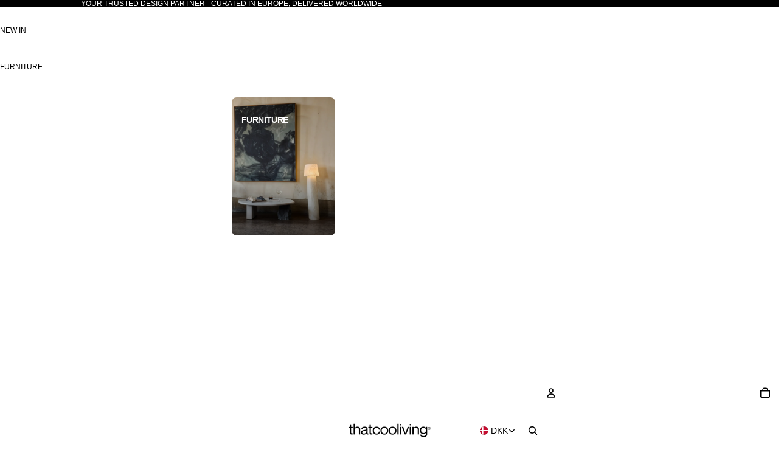

--- FILE ---
content_type: text/javascript
request_url: https://www.thatcooliving.com/cdn/shop/t/164/assets/email-signup.js?v=38545252534291693671769445971
body_size: -297
content:
(()=>{if(customElements.get("email-signup-block"))return;class EmailSignupBlockEl extends HTMLElement{constructor(){super(),this.lastButtonWidth=0,this.observer=void 0,this.adjustInputPadding=this.adjustInputPadding.bind(this)}connectedCallback(){this.button=this.querySelector(".email-signup__button--integrated"),this.input=this.querySelector(".email-signup__input"),this.inputGroup=this.querySelector(".email-signup__input-group");const isTextButton=this.button&&this.button.classList.contains("email-signup__button--text");this.button&&this.input&&this.inputGroup&&isTextButton&&(this.adjustInputPadding(),"ResizeObserver"in window&&(this.observer=new ResizeObserver(()=>{this.adjustInputPadding()}),this.observer.observe(this.button)),"fonts"in document&&document.fonts?.ready&&document.fonts.ready.then(()=>{this.adjustInputPadding()}))}disconnectedCallback(){if(this.observer){try{this.observer.disconnect()}catch{}this.observer=void 0}}adjustInputPadding(){if(!this.button||!this.inputGroup)return;const buttonWidth=this.button.offsetWidth;buttonWidth!==this.lastButtonWidth&&(this.lastButtonWidth=buttonWidth,this.inputGroup.style.setProperty("--button-actual-width",`${buttonWidth}px`))}}customElements.define("email-signup-block",EmailSignupBlockEl)})();
//# sourceMappingURL=/cdn/shop/t/164/assets/email-signup.js.map?v=38545252534291693671769445971


--- FILE ---
content_type: text/javascript
request_url: https://www.thatcooliving.com/cdn/shop/t/164/compiled_assets/scripts.js?v=98737
body_size: -471
content:
(function(){var __sections__={};(function(){for(var i=0,s=document.getElementById("sections-script").getAttribute("data-sections").split(",");i<s.length;i++)__sections__[s[i]]=!0})(),function(){if(__sections__["main-collection"])try{(function(){if(location.hash)if(document.readyState==="loading")history.replaceState(null,"",location.pathname+location.search);else{const y=window.scrollY;history.replaceState(null,"",location.pathname+location.search),window.scrollTo({top:y,left:0,behavior:"auto"})}})()}catch(e){console.error(e)}}()})();
//# sourceMappingURL=/cdn/shop/t/164/compiled_assets/scripts.js.map?v=98737
